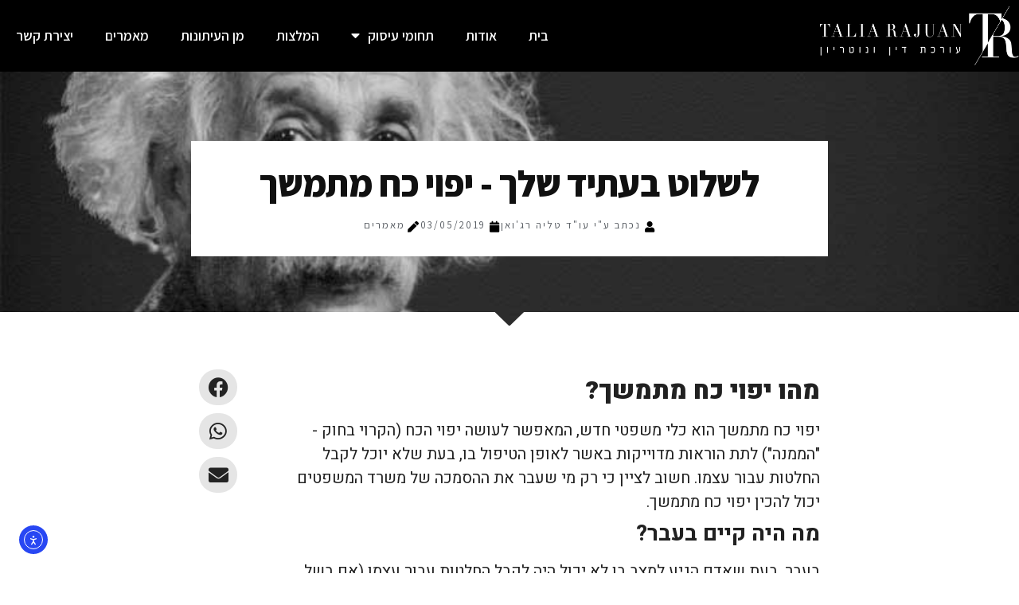

--- FILE ---
content_type: text/css
request_url: https://www.rajuan-law.com/wp-content/themes/hello-theme-child-master/style.css?ver=1.0.0
body_size: 1245
content:
/* 
Theme Name: Hello Elementor Child
Theme URI: https://github.com/elementor/hello-theme/
Description: Hello Elementor Child is a child theme of Hello Elementor, created by Elementor team
Author: Elementor Team
Author URI: https://elementor.com/
Template: hello-elementor
Version: 1.0.1
Text Domain: hello-elementor-child
License: GNU General Public License v3 or later.
License URI: https://www.gnu.org/licenses/gpl-3.0.html
Tags: flexible-header, custom-colors, custom-menu, custom-logo, editor-style, featured-images, rtl-language-support, threaded-comments, translation-ready
*/

/* Hello Title & Description */
.hello_elementor_page_title {
  display: none;
}

.entry-title {
  display: none !important;
}

.site-title {
  display: none !important;
}

.site-description {
  display: none !important;
}

/* CSS עבור חצים עגולים עם רקע שחור וחץ לבן */
.elementor-swiper-button {
  background-color: #000000;
  /* צבע רקע שחור */
  color: #FFFFFF;
  /* צבע החץ לבן */
  border-radius: 50%;
  /* עיגול מלא */
  width: 40px;
  /* גודל החץ */
  height: 40px;
  /* גודל החץ */
  display: flex;
  align-items: center;
  justify-content: center;
  opacity: 0.8;
  /* שקיפות קלה */
  transition: opacity 0.3s ease;
  /* מעבר חלק */
}

.elementor-swiper-button:hover {
  opacity: 1;
  /* הסרה של השקיפות במעבר */
}

/*anchor margin top*/
body:not(.elementor-editor-active) .elementor-menu-anchor:before {
  content: "";
  display: block;
  height: 190px;
  /* fixed header height*/
  margin: -190px 0 0;
  /* negative fixed header height */
  visibility: hidden;
  pointer-events: none;
}

/* Remove margin bottom from paragraph*/
.elementor-widget-container p {
  margin-bottom: 0
}

/*hide theme footer*/
.site-footer:not(.dynamic-footer) {
  display: none;
}

/*icon list - icon top position*/
.elementor-icon-list-item a {
  align-items: start !important;
}

.elementor-icon-list-item {
  align-items: flex-start !important
}

.elementor-icon-list-icon {
  margin-top: 5px !important
}

/*scrollbar design*/
::-webkit-scrollbar {
  width: 5px;
}

/* Track */
::-webkit-scrollbar-track {
  border-radius: 10px;
}

/* Handle */
::-webkit-scrollbar-thumb {
  background: grey;
  border-radius: 10px;
}

/* Handle on hover */
::-webkit-scrollbar-thumb:hover {
  background: darkgray;
}

/*button pulse infinite*/
@keyframes pulse {
  from {
    transform: scale(0);
  }

  50% {
    transform: scale(0.5);
  }

  to {
    transform: scale(1);
  }
}

.fe-pulse {
  animation-name: pulse;
  animation-duration: 1s;
  animation-iteration-count: infinite;
}

@media (min-width:768px) {
  br.mobile {
    display: none;
  }
}

@media (max-width:767px) {
  br.desktop {
    display: none;
  }

  /*icon list in mobile*/
  ul.elementor-icon-list-items.elementor-inline-items {
    display: block;
  }

  /*תיקון גלילה אופקית במובייל*/
  html,
  body {
    max-width: 100%;
    overflow-x: hidden;
  }
}

--- FILE ---
content_type: text/css
request_url: https://www.rajuan-law.com/wp-content/uploads/elementor/css/post-125.css?ver=1759060577
body_size: 389
content:
.elementor-kit-125{--e-global-color-primary:#6EC1E4;--e-global-color-secondary:#54595F;--e-global-color-text:#7A7A7A;--e-global-color-accent:#61CE70;--e-global-color-55dd9de0:#4054B2;--e-global-color-36772ba1:#23A455;--e-global-color-77171ea9:#000;--e-global-color-5ceefea8:#FFF;--e-global-color-2950137e:#000000;--e-global-color-776e03c4:#3C3C3C;--e-global-color-28ab14ab:#AEAEAE;--e-global-color-4772fa9a:#5CE1E6;--e-global-color-4b54a234:#232323;--e-global-typography-primary-font-family:"Roboto";--e-global-typography-primary-font-weight:600;--e-global-typography-secondary-font-family:"Roboto Slab";--e-global-typography-secondary-font-weight:400;--e-global-typography-text-font-family:"Roboto";--e-global-typography-text-font-weight:400;--e-global-typography-accent-font-family:"Roboto";--e-global-typography-accent-font-weight:500;font-family:"Assistant", Sans-serif;}.elementor-kit-125 e-page-transition{background-color:#FFBC7D;}.elementor-kit-125 h2{font-family:"Heebo", Sans-serif;font-weight:600;}.elementor-section.elementor-section-boxed > .elementor-container{max-width:1140px;}.e-con{--container-max-width:1140px;}{}h1.entry-title{display:var(--page-title-display);}@media(max-width:1024px){.elementor-section.elementor-section-boxed > .elementor-container{max-width:1024px;}.e-con{--container-max-width:1024px;}}@media(max-width:767px){.elementor-section.elementor-section-boxed > .elementor-container{max-width:767px;}.e-con{--container-max-width:767px;}}

--- FILE ---
content_type: text/css
request_url: https://www.rajuan-law.com/wp-content/uploads/elementor/css/post-26.css?ver=1759060577
body_size: 1272
content:
.elementor-26 .elementor-element.elementor-element-4707b7b > .elementor-container > .elementor-column > .elementor-widget-wrap{align-content:center;align-items:center;}.elementor-26 .elementor-element.elementor-element-4707b7b .elementor-repeater-item-f806a26.jet-parallax-section__layout .jet-parallax-section__image{background-size:auto;}.elementor-26 .elementor-element.elementor-element-72d3724.elementor-column > .elementor-widget-wrap{justify-content:space-between;}.elementor-26 .elementor-element.elementor-element-c2f119e{width:var( --container-widget-width, 250px );max-width:250px;--container-widget-width:250px;--container-widget-flex-grow:0;text-align:right;}.elementor-26 .elementor-element.elementor-element-c2f119e img{width:100%;}.elementor-26 .elementor-element.elementor-element-0d6420c{width:auto;max-width:auto;}.elementor-26 .elementor-element.elementor-element-0d6420c .elementor-menu-toggle{margin:0 auto;}.elementor-26 .elementor-element.elementor-element-0d6420c .elementor-nav-menu .elementor-item{font-family:"Assistant", Sans-serif;font-size:1.1em;font-weight:600;}.elementor-26 .elementor-element.elementor-element-0d6420c .elementor-nav-menu--main .elementor-item{color:#FFFFFF;fill:#FFFFFF;}.elementor-26 .elementor-element.elementor-element-0d6420c .elementor-nav-menu--main .elementor-item:hover,
					.elementor-26 .elementor-element.elementor-element-0d6420c .elementor-nav-menu--main .elementor-item.elementor-item-active,
					.elementor-26 .elementor-element.elementor-element-0d6420c .elementor-nav-menu--main .elementor-item.highlighted,
					.elementor-26 .elementor-element.elementor-element-0d6420c .elementor-nav-menu--main .elementor-item:focus{color:#AEAEAE;fill:#AEAEAE;}.elementor-26 .elementor-element.elementor-element-0d6420c .elementor-nav-menu--main .elementor-item.elementor-item-active{color:#AEAEAE;}.elementor-26 .elementor-element.elementor-element-0d6420c .elementor-nav-menu--dropdown a:hover,
					.elementor-26 .elementor-element.elementor-element-0d6420c .elementor-nav-menu--dropdown a:focus,
					.elementor-26 .elementor-element.elementor-element-0d6420c .elementor-nav-menu--dropdown a.elementor-item-active,
					.elementor-26 .elementor-element.elementor-element-0d6420c .elementor-nav-menu--dropdown a.highlighted{background-color:#232323;}.elementor-26 .elementor-element.elementor-element-0d6420c .elementor-nav-menu--dropdown .elementor-item, .elementor-26 .elementor-element.elementor-element-0d6420c .elementor-nav-menu--dropdown  .elementor-sub-item{font-size:16px;}.elementor-26 .elementor-element.elementor-element-0d6420c div.elementor-menu-toggle{color:#FFFFFF;}.elementor-26 .elementor-element.elementor-element-0d6420c div.elementor-menu-toggle svg{fill:#FFFFFF;}.elementor-26 .elementor-element.elementor-element-4707b7b:not(.elementor-motion-effects-element-type-background), .elementor-26 .elementor-element.elementor-element-4707b7b > .elementor-motion-effects-container > .elementor-motion-effects-layer{background-color:#000000;}.elementor-26 .elementor-element.elementor-element-4707b7b > .elementor-container{max-width:1600px;}.elementor-26 .elementor-element.elementor-element-4707b7b{transition:background 0.3s, border 0.3s, border-radius 0.3s, box-shadow 0.3s;margin-top:0px;margin-bottom:0px;padding:8px 0px 8px 0px;}.elementor-26 .elementor-element.elementor-element-4707b7b > .elementor-background-overlay{transition:background 0.3s, border-radius 0.3s, opacity 0.3s;}.elementor-26 .elementor-element.elementor-element-bba49a5 > .elementor-container > .elementor-column > .elementor-widget-wrap{align-content:center;align-items:center;}.elementor-26 .elementor-element.elementor-element-bba49a5 .elementor-repeater-item-f806a26.jet-parallax-section__layout .jet-parallax-section__image{background-size:auto;}.elementor-26 .elementor-element.elementor-element-11e6d21.elementor-column > .elementor-widget-wrap{justify-content:space-between;}.elementor-26 .elementor-element.elementor-element-15332c0 .elementor-button-content-wrapper{align-items:center;}.elementor-26 .elementor-element.elementor-element-15332c0 .bdt-offcanvas-button .bdt-flex-align-right{margin-right:8px;}.elementor-26 .elementor-element.elementor-element-15332c0 .bdt-offcanvas-button .bdt-flex-align-left{margin-left:8px;}.elementor-26 .elementor-element.elementor-element-15332c0 .bdt-offcanvas-button .bdt-flex-align-top{margin-bottom:8px;}.elementor-26 .elementor-element.elementor-element-15332c0 .bdt-offcanvas-button .bdt-flex-align-bottom{margin-top:8px;}.elementor-26 .elementor-element.elementor-element-15332c0 .bdt-offcanvas-button{color:#FFFFFF;background-color:#000000;padding:0px 0px 0px 0px;font-size:1.6em;}.elementor-26 .elementor-element.elementor-element-15332c0 .bdt-offcanvas-button svg{fill:#FFFFFF;}.elementor-26 .elementor-element.elementor-element-c700733.elementor-column > .elementor-widget-wrap{justify-content:space-between;}.elementor-26 .elementor-element.elementor-element-dcc8734{width:var( --container-widget-width, 250px );max-width:250px;--container-widget-width:250px;--container-widget-flex-grow:0;text-align:right;}.elementor-26 .elementor-element.elementor-element-dcc8734 img{width:100%;}.elementor-26 .elementor-element.elementor-element-bba49a5:not(.elementor-motion-effects-element-type-background), .elementor-26 .elementor-element.elementor-element-bba49a5 > .elementor-motion-effects-container > .elementor-motion-effects-layer{background-color:#000000;}.elementor-26 .elementor-element.elementor-element-bba49a5 > .elementor-container{max-width:1600px;}.elementor-26 .elementor-element.elementor-element-bba49a5{transition:background 0.3s, border 0.3s, border-radius 0.3s, box-shadow 0.3s;margin-top:0px;margin-bottom:0px;padding:8px 0px 8px 0px;}.elementor-26 .elementor-element.elementor-element-bba49a5 > .elementor-background-overlay{transition:background 0.3s, border-radius 0.3s, opacity 0.3s;}.elementor-theme-builder-content-area{height:400px;}.elementor-location-header:before, .elementor-location-footer:before{content:"";display:table;clear:both;}.elementor-widget .tippy-tooltip .tippy-content{text-align:center;}@media(max-width:1024px){.elementor-26 .elementor-element.elementor-element-72d3724.elementor-column > .elementor-widget-wrap{justify-content:space-between;}.elementor-26 .elementor-element.elementor-element-72d3724 > .elementor-element-populated{padding:0px 30px 0px 30px;}.elementor-26 .elementor-element.elementor-element-c2f119e{text-align:right;}.elementor-26 .elementor-element.elementor-element-11e6d21.elementor-column > .elementor-widget-wrap{justify-content:space-between;}.elementor-26 .elementor-element.elementor-element-11e6d21 > .elementor-element-populated{padding:0px 30px 0px 30px;}.elementor-26 .elementor-element.elementor-element-c700733.elementor-column > .elementor-widget-wrap{justify-content:space-between;}.elementor-26 .elementor-element.elementor-element-c700733 > .elementor-element-populated{padding:0px 30px 0px 30px;}.elementor-26 .elementor-element.elementor-element-dcc8734{text-align:right;}}@media(max-width:767px){.elementor-26 .elementor-element.elementor-element-72d3724{width:66.6%;}.elementor-bc-flex-widget .elementor-26 .elementor-element.elementor-element-72d3724.elementor-column .elementor-widget-wrap{align-items:center;}.elementor-26 .elementor-element.elementor-element-72d3724.elementor-column.elementor-element[data-element_type="column"] > .elementor-widget-wrap.elementor-element-populated{align-content:center;align-items:center;}.elementor-26 .elementor-element.elementor-element-72d3724.elementor-column > .elementor-widget-wrap{justify-content:space-between;}.elementor-26 .elementor-element.elementor-element-72d3724 > .elementor-element-populated{padding:0px 0px 0px 0px;}.elementor-26 .elementor-element.elementor-element-4707b7b{padding:10px 15px 10px 15px;}.elementor-26 .elementor-element.elementor-element-11e6d21{width:30%;}.elementor-26 .elementor-element.elementor-element-11e6d21.elementor-column > .elementor-widget-wrap{justify-content:flex-start;}.elementor-26 .elementor-element.elementor-element-11e6d21 > .elementor-element-populated{padding:0px 0px 0px 0px;}.elementor-26 .elementor-element.elementor-element-15332c0{width:auto;max-width:auto;}.elementor-26 .elementor-element.elementor-element-15332c0 > .elementor-widget-container{padding:0px 0px 0px 0px;}.elementor-26 .elementor-element.elementor-element-c700733{width:70%;}.elementor-bc-flex-widget .elementor-26 .elementor-element.elementor-element-c700733.elementor-column .elementor-widget-wrap{align-items:center;}.elementor-26 .elementor-element.elementor-element-c700733.elementor-column.elementor-element[data-element_type="column"] > .elementor-widget-wrap.elementor-element-populated{align-content:center;align-items:center;}.elementor-26 .elementor-element.elementor-element-c700733.elementor-column > .elementor-widget-wrap{justify-content:space-between;}.elementor-26 .elementor-element.elementor-element-c700733 > .elementor-element-populated{padding:0px 0px 0px 0px;}.elementor-26 .elementor-element.elementor-element-bba49a5{padding:10px 15px 10px 15px;}}

--- FILE ---
content_type: text/css
request_url: https://www.rajuan-law.com/wp-content/uploads/elementor/css/post-98.css?ver=1759221281
body_size: 3158
content:
.elementor-98 .elementor-element.elementor-element-979c995 .elementor-repeater-item-17d9c9c.jet-parallax-section__layout .jet-parallax-section__image{background-size:auto;}.elementor-98 .elementor-element.elementor-element-58a556e{text-align:right;}.elementor-98 .elementor-element.elementor-element-58a556e img{width:62%;}.elementor-98 .elementor-element.elementor-element-5210b0c > .elementor-widget-container{margin:0px 0px 0px 0px;padding:0px 0px 10px 0px;}.elementor-98 .elementor-element.elementor-element-5210b0c .elementor-heading-title{font-family:"Assistant", Sans-serif;font-size:1.3em;font-weight:400;line-height:1.4em;color:#FFFFFF;}.elementor-98 .elementor-element.elementor-element-355218f > .elementor-widget-container{margin:0px 0px -20px 0px;padding:0px 0px 10px 0px;}.elementor-98 .elementor-element.elementor-element-355218f .elementor-heading-title{font-family:"Assistant", Sans-serif;font-size:1.3em;font-weight:400;text-decoration:underline;line-height:1.4em;letter-spacing:0.8px;color:#FFFFFF;}.elementor-98 .elementor-element.elementor-element-f01b9ab > .elementor-widget-container{padding:0px 0px 0px 0px;}.elementor-98 .elementor-element.elementor-element-f01b9ab .elementor-icon-list-items:not(.elementor-inline-items) .elementor-icon-list-item:not(:last-child){padding-block-end:calc(8px/2);}.elementor-98 .elementor-element.elementor-element-f01b9ab .elementor-icon-list-items:not(.elementor-inline-items) .elementor-icon-list-item:not(:first-child){margin-block-start:calc(8px/2);}.elementor-98 .elementor-element.elementor-element-f01b9ab .elementor-icon-list-items.elementor-inline-items .elementor-icon-list-item{margin-inline:calc(8px/2);}.elementor-98 .elementor-element.elementor-element-f01b9ab .elementor-icon-list-items.elementor-inline-items{margin-inline:calc(-8px/2);}.elementor-98 .elementor-element.elementor-element-f01b9ab .elementor-icon-list-items.elementor-inline-items .elementor-icon-list-item:after{inset-inline-end:calc(-8px/2);}.elementor-98 .elementor-element.elementor-element-f01b9ab .elementor-icon-list-icon i{color:#FFFFFF;transition:color 0.3s;}.elementor-98 .elementor-element.elementor-element-f01b9ab .elementor-icon-list-icon svg{fill:#FFFFFF;transition:fill 0.3s;}.elementor-98 .elementor-element.elementor-element-f01b9ab{--e-icon-list-icon-size:17px;--icon-vertical-offset:0px;}.elementor-98 .elementor-element.elementor-element-f01b9ab .elementor-icon-list-item > .elementor-icon-list-text, .elementor-98 .elementor-element.elementor-element-f01b9ab .elementor-icon-list-item > a{font-family:"Assistant", Sans-serif;font-size:1.1em;}.elementor-98 .elementor-element.elementor-element-f01b9ab .elementor-icon-list-text{color:#FFFFFF;transition:color 0.3s;}.elementor-98 .elementor-element.elementor-element-27532f3 > .elementor-widget-container{margin:0px 0px -20px 0px;padding:0px 0px 10px 0px;}.elementor-98 .elementor-element.elementor-element-27532f3 .elementor-heading-title{font-family:"Assistant", Sans-serif;font-size:1.3em;font-weight:400;text-decoration:underline;line-height:1.4em;letter-spacing:0.8px;color:#FFFFFF;}.elementor-98 .elementor-element.elementor-element-16e9176 > .elementor-widget-container{padding:0px 0px 0px 0px;}.elementor-98 .elementor-element.elementor-element-16e9176 .elementor-icon-list-items:not(.elementor-inline-items) .elementor-icon-list-item:not(:last-child){padding-block-end:calc(8px/2);}.elementor-98 .elementor-element.elementor-element-16e9176 .elementor-icon-list-items:not(.elementor-inline-items) .elementor-icon-list-item:not(:first-child){margin-block-start:calc(8px/2);}.elementor-98 .elementor-element.elementor-element-16e9176 .elementor-icon-list-items.elementor-inline-items .elementor-icon-list-item{margin-inline:calc(8px/2);}.elementor-98 .elementor-element.elementor-element-16e9176 .elementor-icon-list-items.elementor-inline-items{margin-inline:calc(-8px/2);}.elementor-98 .elementor-element.elementor-element-16e9176 .elementor-icon-list-items.elementor-inline-items .elementor-icon-list-item:after{inset-inline-end:calc(-8px/2);}.elementor-98 .elementor-element.elementor-element-16e9176 .elementor-icon-list-icon i{color:#FFFFFF;transition:color 0.3s;}.elementor-98 .elementor-element.elementor-element-16e9176 .elementor-icon-list-icon svg{fill:#FFFFFF;transition:fill 0.3s;}.elementor-98 .elementor-element.elementor-element-16e9176{--e-icon-list-icon-size:17px;--icon-vertical-offset:0px;}.elementor-98 .elementor-element.elementor-element-16e9176 .elementor-icon-list-item > .elementor-icon-list-text, .elementor-98 .elementor-element.elementor-element-16e9176 .elementor-icon-list-item > a{font-family:"Assistant", Sans-serif;font-size:1.1em;}.elementor-98 .elementor-element.elementor-element-16e9176 .elementor-icon-list-text{color:#FFFFFF;transition:color 0.3s;}.elementor-98 .elementor-element.elementor-element-efceba5{--grid-template-columns:repeat(0, auto);--icon-size:25px;--grid-column-gap:13px;--grid-row-gap:0px;}.elementor-98 .elementor-element.elementor-element-efceba5 .elementor-widget-container{text-align:right;}.elementor-98 .elementor-element.elementor-element-efceba5 > .elementor-widget-container{padding:10px 0px 10px 0px;}.elementor-98 .elementor-element.elementor-element-efceba5 .elementor-social-icon{background-color:#D2D2D2;--icon-padding:0.4em;}.elementor-98 .elementor-element.elementor-element-efceba5 .elementor-social-icon i{color:#000000;}.elementor-98 .elementor-element.elementor-element-efceba5 .elementor-social-icon svg{fill:#000000;}.elementor-98 .elementor-element.elementor-element-efceba5 .elementor-icon{border-radius:50% 50% 50% 50%;}.elementor-98 .elementor-element.elementor-element-efceba5 .elementor-social-icon:hover{background-color:rgba(0, 0, 0, 0.55);}.elementor-98 .elementor-element.elementor-element-efceba5 .elementor-social-icon:hover i{color:#FFFFFF;}.elementor-98 .elementor-element.elementor-element-efceba5 .elementor-social-icon:hover svg{fill:#FFFFFF;}.elementor-98 .elementor-element.elementor-element-25d2287 > .elementor-widget-container{padding:0px 0px 0px 0px;}.elementor-98 .elementor-element.elementor-element-25d2287 .elementor-icon-list-items:not(.elementor-inline-items) .elementor-icon-list-item:not(:last-child){padding-block-end:calc(8px/2);}.elementor-98 .elementor-element.elementor-element-25d2287 .elementor-icon-list-items:not(.elementor-inline-items) .elementor-icon-list-item:not(:first-child){margin-block-start:calc(8px/2);}.elementor-98 .elementor-element.elementor-element-25d2287 .elementor-icon-list-items.elementor-inline-items .elementor-icon-list-item{margin-inline:calc(8px/2);}.elementor-98 .elementor-element.elementor-element-25d2287 .elementor-icon-list-items.elementor-inline-items{margin-inline:calc(-8px/2);}.elementor-98 .elementor-element.elementor-element-25d2287 .elementor-icon-list-items.elementor-inline-items .elementor-icon-list-item:after{inset-inline-end:calc(-8px/2);}.elementor-98 .elementor-element.elementor-element-25d2287 .elementor-icon-list-icon i{color:#FFFFFF;transition:color 0.3s;}.elementor-98 .elementor-element.elementor-element-25d2287 .elementor-icon-list-icon svg{fill:#FFFFFF;transition:fill 0.3s;}.elementor-98 .elementor-element.elementor-element-25d2287{--e-icon-list-icon-size:17px;--icon-vertical-offset:0px;}.elementor-98 .elementor-element.elementor-element-25d2287 .elementor-icon-list-item > .elementor-icon-list-text, .elementor-98 .elementor-element.elementor-element-25d2287 .elementor-icon-list-item > a{font-family:"Assistant", Sans-serif;font-size:1.1em;}.elementor-98 .elementor-element.elementor-element-25d2287 .elementor-icon-list-text{color:#FFFFFF;transition:color 0.3s;}.elementor-98 .elementor-element.elementor-element-665e066 .elementor-field-group{padding-right:calc( 10px/2 );padding-left:calc( 10px/2 );margin-bottom:10px;}.elementor-98 .elementor-element.elementor-element-665e066 .elementor-form-fields-wrapper{margin-left:calc( -10px/2 );margin-right:calc( -10px/2 );margin-bottom:-10px;}.elementor-98 .elementor-element.elementor-element-665e066 .elementor-field-group.recaptcha_v3-bottomleft, .elementor-98 .elementor-element.elementor-element-665e066 .elementor-field-group.recaptcha_v3-bottomright{margin-bottom:0;}body.rtl .elementor-98 .elementor-element.elementor-element-665e066 .elementor-labels-inline .elementor-field-group > label{padding-left:7px;}body:not(.rtl) .elementor-98 .elementor-element.elementor-element-665e066 .elementor-labels-inline .elementor-field-group > label{padding-right:7px;}body .elementor-98 .elementor-element.elementor-element-665e066 .elementor-labels-above .elementor-field-group > label{padding-bottom:7px;}.elementor-98 .elementor-element.elementor-element-665e066 .elementor-field-group > label, .elementor-98 .elementor-element.elementor-element-665e066 .elementor-field-subgroup label{color:var( --e-global-color-5ceefea8 );}.elementor-98 .elementor-element.elementor-element-665e066 .elementor-field-type-html{padding-bottom:0px;}.elementor-98 .elementor-element.elementor-element-665e066 .elementor-field-group .elementor-field:not(.elementor-select-wrapper){background-color:#ffffff;border-width:0px 0px 0px 0px;border-radius:0px 0px 0px 0px;}.elementor-98 .elementor-element.elementor-element-665e066 .elementor-field-group .elementor-select-wrapper select{background-color:#ffffff;border-width:0px 0px 0px 0px;border-radius:0px 0px 0px 0px;}.elementor-98 .elementor-element.elementor-element-665e066 .elementor-button{font-size:20px;}.elementor-98 .elementor-element.elementor-element-665e066 .e-form__buttons__wrapper__button-next{background-color:#7A7A7A;color:#FFFFFF;}.elementor-98 .elementor-element.elementor-element-665e066 .elementor-button[type="submit"]{background-color:#7A7A7A;color:#FFFFFF;}.elementor-98 .elementor-element.elementor-element-665e066 .elementor-button[type="submit"] svg *{fill:#FFFFFF;}.elementor-98 .elementor-element.elementor-element-665e066 .e-form__buttons__wrapper__button-previous{color:#ffffff;}.elementor-98 .elementor-element.elementor-element-665e066 .e-form__buttons__wrapper__button-next:hover{background-color:#54595F;color:#ffffff;}.elementor-98 .elementor-element.elementor-element-665e066 .elementor-button[type="submit"]:hover{background-color:#54595F;color:#ffffff;}.elementor-98 .elementor-element.elementor-element-665e066 .elementor-button[type="submit"]:hover svg *{fill:#ffffff;}.elementor-98 .elementor-element.elementor-element-665e066 .e-form__buttons__wrapper__button-previous:hover{color:#ffffff;}.elementor-98 .elementor-element.elementor-element-665e066{--e-form-steps-indicators-spacing:20px;--e-form-steps-indicator-padding:30px;--e-form-steps-indicator-inactive-secondary-color:#ffffff;--e-form-steps-indicator-active-secondary-color:#ffffff;--e-form-steps-indicator-completed-secondary-color:#ffffff;--e-form-steps-divider-width:1px;--e-form-steps-divider-gap:10px;}.elementor-98 .elementor-element.elementor-element-979c995:not(.elementor-motion-effects-element-type-background), .elementor-98 .elementor-element.elementor-element-979c995 > .elementor-motion-effects-container > .elementor-motion-effects-layer{background-color:#000000;}.elementor-98 .elementor-element.elementor-element-979c995 > .elementor-background-overlay{background-image:url("https://www.rajuan-law.com/wp-content/uploads/2020/06/s2s.jpg");background-position:bottom center;background-size:cover;opacity:0.2;transition:background 0.3s, border-radius 0.3s, opacity 0.3s;}.elementor-98 .elementor-element.elementor-element-979c995 .elementor-background-overlay{filter:brightness( 100% ) contrast( 100% ) saturate( 0% ) blur( 0px ) hue-rotate( 0deg );}.elementor-98 .elementor-element.elementor-element-979c995{transition:background 0.3s, border 0.3s, border-radius 0.3s, box-shadow 0.3s;padding:42px 50px 35px 50px;}.elementor-98 .elementor-element.elementor-element-4d28c71 .elementor-repeater-item-630da40.jet-parallax-section__layout .jet-parallax-section__image{background-size:auto;}.elementor-98 .elementor-element.elementor-element-7a00eb8 > .elementor-widget-container{padding:15px 0px 10px 0px;}.elementor-98 .elementor-element.elementor-element-7a00eb8{text-align:right;}.elementor-98 .elementor-element.elementor-element-7a00eb8 .elementor-heading-title{font-family:"Assistant", Sans-serif;font-size:15px;font-weight:400;line-height:25px;color:rgba(255, 255, 255, 0.88);}.elementor-98 .elementor-element.elementor-element-eee54e8 > .elementor-widget-container{padding:15px 0px 10px 0px;}.elementor-98 .elementor-element.elementor-element-eee54e8{text-align:left;}.elementor-98 .elementor-element.elementor-element-eee54e8 .elementor-heading-title{font-family:"Assistant", Sans-serif;font-size:15px;font-weight:400;line-height:25px;color:rgba(255, 255, 255, 0.88);}.elementor-98 .elementor-element.elementor-element-4d28c71:not(.elementor-motion-effects-element-type-background), .elementor-98 .elementor-element.elementor-element-4d28c71 > .elementor-motion-effects-container > .elementor-motion-effects-layer{background-color:#000000;}.elementor-98 .elementor-element.elementor-element-4d28c71{transition:background 0.3s, border 0.3s, border-radius 0.3s, box-shadow 0.3s;padding:0px 50px 0px 50px;}.elementor-98 .elementor-element.elementor-element-4d28c71 > .elementor-background-overlay{transition:background 0.3s, border-radius 0.3s, opacity 0.3s;}.elementor-98 .elementor-element.elementor-element-ee29966 .elementor-repeater-item-04547df.jet-parallax-section__layout .jet-parallax-section__image{background-size:auto;}.elementor-98 .elementor-element.elementor-element-8f8102c:hover > .elementor-element-populated{background-color:#3C3C3C;}.elementor-98 .elementor-element.elementor-element-3ab1863 .elementor-icon-wrapper{text-align:center;}.elementor-98 .elementor-element.elementor-element-3ab1863.elementor-view-stacked .elementor-icon{background-color:#FFFFFF;}.elementor-98 .elementor-element.elementor-element-3ab1863.elementor-view-framed .elementor-icon, .elementor-98 .elementor-element.elementor-element-3ab1863.elementor-view-default .elementor-icon{color:#FFFFFF;border-color:#FFFFFF;}.elementor-98 .elementor-element.elementor-element-3ab1863.elementor-view-framed .elementor-icon, .elementor-98 .elementor-element.elementor-element-3ab1863.elementor-view-default .elementor-icon svg{fill:#FFFFFF;}.elementor-98 .elementor-element.elementor-element-225d15c:hover > .elementor-element-populated{background-color:#3C3C3C;}.elementor-98 .elementor-element.elementor-element-75e11ad .elementor-icon-wrapper{text-align:center;}.elementor-98 .elementor-element.elementor-element-75e11ad.elementor-view-stacked .elementor-icon{background-color:#FFFFFF;}.elementor-98 .elementor-element.elementor-element-75e11ad.elementor-view-framed .elementor-icon, .elementor-98 .elementor-element.elementor-element-75e11ad.elementor-view-default .elementor-icon{color:#FFFFFF;border-color:#FFFFFF;}.elementor-98 .elementor-element.elementor-element-75e11ad.elementor-view-framed .elementor-icon, .elementor-98 .elementor-element.elementor-element-75e11ad.elementor-view-default .elementor-icon svg{fill:#FFFFFF;}.elementor-98 .elementor-element.elementor-element-8fa36a0:hover > .elementor-element-populated{background-color:#3C3C3C;}.elementor-98 .elementor-element.elementor-element-2d6ffed .elementor-icon-wrapper{text-align:center;}.elementor-98 .elementor-element.elementor-element-2d6ffed.elementor-view-stacked .elementor-icon{background-color:#FFFFFF;}.elementor-98 .elementor-element.elementor-element-2d6ffed.elementor-view-framed .elementor-icon, .elementor-98 .elementor-element.elementor-element-2d6ffed.elementor-view-default .elementor-icon{color:#FFFFFF;border-color:#FFFFFF;}.elementor-98 .elementor-element.elementor-element-2d6ffed.elementor-view-framed .elementor-icon, .elementor-98 .elementor-element.elementor-element-2d6ffed.elementor-view-default .elementor-icon svg{fill:#FFFFFF;}.elementor-98 .elementor-element.elementor-element-a84d355:hover > .elementor-element-populated{background-color:#3C3C3C;}.elementor-98 .elementor-element.elementor-element-43b9d68 .elementor-icon-wrapper{text-align:center;}.elementor-98 .elementor-element.elementor-element-43b9d68.elementor-view-stacked .elementor-icon{background-color:#FFFFFF;}.elementor-98 .elementor-element.elementor-element-43b9d68.elementor-view-framed .elementor-icon, .elementor-98 .elementor-element.elementor-element-43b9d68.elementor-view-default .elementor-icon{color:#FFFFFF;border-color:#FFFFFF;}.elementor-98 .elementor-element.elementor-element-43b9d68.elementor-view-framed .elementor-icon, .elementor-98 .elementor-element.elementor-element-43b9d68.elementor-view-default .elementor-icon svg{fill:#FFFFFF;}.elementor-98 .elementor-element.elementor-element-ee29966:not(.elementor-motion-effects-element-type-background), .elementor-98 .elementor-element.elementor-element-ee29966 > .elementor-motion-effects-container > .elementor-motion-effects-layer{background-color:transparent;background-image:linear-gradient(180deg, #232323 0%, #000000 100%);}.elementor-98 .elementor-element.elementor-element-ee29966{transition:background 0.3s, border 0.3s, border-radius 0.3s, box-shadow 0.3s;}.elementor-98 .elementor-element.elementor-element-ee29966 > .elementor-background-overlay{transition:background 0.3s, border-radius 0.3s, opacity 0.3s;}.elementor-theme-builder-content-area{height:400px;}.elementor-location-header:before, .elementor-location-footer:before{content:"";display:table;clear:both;}.elementor-widget .tippy-tooltip .tippy-content{text-align:center;}@media(min-width:768px){.elementor-98 .elementor-element.elementor-element-b875b31{width:36%;}.elementor-98 .elementor-element.elementor-element-c942429{width:23.332%;}.elementor-98 .elementor-element.elementor-element-72d551e{width:40%;}.elementor-98 .elementor-element.elementor-element-26daf71{width:52.129%;}.elementor-98 .elementor-element.elementor-element-652f5c2{width:47.871%;}}@media(max-width:1024px) and (min-width:768px){.elementor-98 .elementor-element.elementor-element-b875b31{width:100%;}.elementor-98 .elementor-element.elementor-element-c942429{width:50%;}.elementor-98 .elementor-element.elementor-element-72d551e{width:50%;}}@media(min-width:1025px){.elementor-98 .elementor-element.elementor-element-979c995 > .elementor-background-overlay{background-attachment:fixed;}}@media(max-width:1024px){.elementor-98 .elementor-element.elementor-element-5210b0c > .elementor-widget-container{margin:0px 0px 0px 0px;padding:0px 0px 0px 0px;}.elementor-98 .elementor-element.elementor-element-355218f > .elementor-widget-container{margin:0px 0px 0px 0px;padding:0px 0px 0px 0px;}.elementor-98 .elementor-element.elementor-element-27532f3 > .elementor-widget-container{margin:0px 0px 0px 0px;padding:0px 0px 0px 0px;}.elementor-98 .elementor-element.elementor-element-979c995{padding:30px 30px 30px 30px;}.elementor-98 .elementor-element.elementor-element-7a00eb8{text-align:right;}.elementor-98 .elementor-element.elementor-element-7a00eb8 .elementor-heading-title{font-size:12px;}.elementor-98 .elementor-element.elementor-element-eee54e8{text-align:left;}.elementor-98 .elementor-element.elementor-element-eee54e8 .elementor-heading-title{font-size:12px;}}@media(max-width:767px){.elementor-98 .elementor-element.elementor-element-58a556e img{width:78%;}.elementor-98 .elementor-element.elementor-element-efceba5 .elementor-widget-container{text-align:right;}.elementor-98 .elementor-element.elementor-element-efceba5{--icon-size:20px;--grid-column-gap:15px;}.elementor-98 .elementor-element.elementor-element-c942429 > .elementor-widget-wrap > .elementor-widget:not(.elementor-widget__width-auto):not(.elementor-widget__width-initial):not(:last-child):not(.elementor-absolute){margin-bottom:5px;}.elementor-98 .elementor-element.elementor-element-c942429 > .elementor-element-populated{margin:10px 0px 0px 0px;--e-column-margin-right:0px;--e-column-margin-left:0px;}.elementor-98 .elementor-element.elementor-element-979c995{padding:20px 20px 20px 20px;}.elementor-98 .elementor-element.elementor-element-26daf71 > .elementor-element-populated{padding:0px 0px 0px 0px;}.elementor-98 .elementor-element.elementor-element-7a00eb8 > .elementor-widget-container{margin:0px 0px 0px 0px;padding:0px 0px 0px 0px;}.elementor-98 .elementor-element.elementor-element-7a00eb8{text-align:center;}.elementor-98 .elementor-element.elementor-element-652f5c2 > .elementor-element-populated{padding:0px 0px 0px 0px;}.elementor-98 .elementor-element.elementor-element-eee54e8 > .elementor-widget-container{margin:0px 0px 0px 0px;padding:0px 0px 0px 0px;}.elementor-98 .elementor-element.elementor-element-eee54e8{text-align:center;}.elementor-98 .elementor-element.elementor-element-4d28c71{margin-top:0px;margin-bottom:0px;padding:5px 0px 5px 0px;}.elementor-98 .elementor-element.elementor-element-8f8102c{width:25%;}.elementor-98 .elementor-element.elementor-element-8f8102c > .elementor-widget-wrap > .elementor-widget:not(.elementor-widget__width-auto):not(.elementor-widget__width-initial):not(:last-child):not(.elementor-absolute){margin-bottom:0px;}.elementor-98 .elementor-element.elementor-element-8f8102c > .elementor-element-populated{padding:12px 0px 5px 0px;}.elementor-98 .elementor-element.elementor-element-3ab1863 .elementor-icon{font-size:22px;}.elementor-98 .elementor-element.elementor-element-3ab1863 .elementor-icon svg{height:22px;}.elementor-98 .elementor-element.elementor-element-225d15c{width:25%;}.elementor-98 .elementor-element.elementor-element-225d15c > .elementor-widget-wrap > .elementor-widget:not(.elementor-widget__width-auto):not(.elementor-widget__width-initial):not(:last-child):not(.elementor-absolute){margin-bottom:0px;}.elementor-98 .elementor-element.elementor-element-225d15c > .elementor-element-populated{padding:12px 0px 5px 0px;}.elementor-98 .elementor-element.elementor-element-75e11ad .elementor-icon{font-size:22px;}.elementor-98 .elementor-element.elementor-element-75e11ad .elementor-icon svg{height:22px;}.elementor-98 .elementor-element.elementor-element-8fa36a0{width:25%;}.elementor-98 .elementor-element.elementor-element-8fa36a0 > .elementor-widget-wrap > .elementor-widget:not(.elementor-widget__width-auto):not(.elementor-widget__width-initial):not(:last-child):not(.elementor-absolute){margin-bottom:0px;}.elementor-98 .elementor-element.elementor-element-8fa36a0 > .elementor-element-populated{padding:12px 0px 5px 0px;}.elementor-98 .elementor-element.elementor-element-2d6ffed .elementor-icon{font-size:22px;}.elementor-98 .elementor-element.elementor-element-2d6ffed .elementor-icon svg{height:22px;}.elementor-98 .elementor-element.elementor-element-a84d355{width:25%;}.elementor-98 .elementor-element.elementor-element-a84d355 > .elementor-widget-wrap > .elementor-widget:not(.elementor-widget__width-auto):not(.elementor-widget__width-initial):not(:last-child):not(.elementor-absolute){margin-bottom:0px;}.elementor-98 .elementor-element.elementor-element-a84d355 > .elementor-element-populated{padding:12px 0px 5px 0px;}.elementor-98 .elementor-element.elementor-element-43b9d68 .elementor-icon{font-size:22px;}.elementor-98 .elementor-element.elementor-element-43b9d68 .elementor-icon svg{height:22px;}.elementor-98 .elementor-element.elementor-element-ee29966{margin-top:-1px;margin-bottom:0px;padding:0px 0px 0px 0px;}}/* Start custom CSS for icon-list, class: .elementor-element-f01b9ab */.elementor-98 .elementor-element.elementor-element-f01b9ab li.elementor-icon-list-item:nth-child(4) {
    letter-spacing: 0.9px;
}
.elementor-98 .elementor-element.elementor-element-f01b9ab li.elementor-icon-list-item:nth-child(3) {
    letter-spacing: 0.45px;
}
.elementor-98 .elementor-element.elementor-element-f01b9ab li.elementor-icon-list-item:nth-child(2) {
    letter-spacing: 0.75px;
}/* End custom CSS */
/* Start custom CSS for icon-list, class: .elementor-element-16e9176 */.elementor-98 .elementor-element.elementor-element-16e9176 li.elementor-icon-list-item:nth-child(4) {
    letter-spacing: 0.9px;
}
.elementor-98 .elementor-element.elementor-element-16e9176 li.elementor-icon-list-item:nth-child(3) {
    letter-spacing: 0.45px;
}
.elementor-98 .elementor-element.elementor-element-16e9176 li.elementor-icon-list-item:nth-child(2) {
    letter-spacing: 0.75px;
}/* End custom CSS */
/* Start custom CSS for form, class: .elementor-element-665e066 */.elementor-98 .elementor-element.elementor-element-665e066 a {
    color:white;
    text-decoration: underline;
}/* End custom CSS */
/* Start custom CSS for icon-list, class: .elementor-element-f01b9ab */.elementor-98 .elementor-element.elementor-element-f01b9ab li.elementor-icon-list-item:nth-child(4) {
    letter-spacing: 0.9px;
}
.elementor-98 .elementor-element.elementor-element-f01b9ab li.elementor-icon-list-item:nth-child(3) {
    letter-spacing: 0.45px;
}
.elementor-98 .elementor-element.elementor-element-f01b9ab li.elementor-icon-list-item:nth-child(2) {
    letter-spacing: 0.75px;
}/* End custom CSS */
/* Start custom CSS for icon-list, class: .elementor-element-16e9176 */.elementor-98 .elementor-element.elementor-element-16e9176 li.elementor-icon-list-item:nth-child(4) {
    letter-spacing: 0.9px;
}
.elementor-98 .elementor-element.elementor-element-16e9176 li.elementor-icon-list-item:nth-child(3) {
    letter-spacing: 0.45px;
}
.elementor-98 .elementor-element.elementor-element-16e9176 li.elementor-icon-list-item:nth-child(2) {
    letter-spacing: 0.75px;
}/* End custom CSS */
/* Start custom CSS for form, class: .elementor-element-665e066 */.elementor-98 .elementor-element.elementor-element-665e066 a {
    color:white;
    text-decoration: underline;
}/* End custom CSS */
/* Start custom CSS for section, class: .elementor-element-4d28c71 */.elementor-98 .elementor-element.elementor-element-4d28c71  .elementor-container{
    border-top:0px solid rgba(91,91,91,0.31); 
}/* End custom CSS */

--- FILE ---
content_type: text/css
request_url: https://www.rajuan-law.com/wp-content/uploads/elementor/css/post-1293.css?ver=1759060659
body_size: 1262
content:
.elementor-1293 .elementor-element.elementor-element-1b21ce15 .elementor-repeater-item-b729192.jet-parallax-section__layout .jet-parallax-section__image{background-size:auto;}.elementor-1293 .elementor-element.elementor-element-79a33492:not(.elementor-motion-effects-element-type-background) > .elementor-widget-wrap, .elementor-1293 .elementor-element.elementor-element-79a33492 > .elementor-widget-wrap > .elementor-motion-effects-container > .elementor-motion-effects-layer{background-color:#FFFFFF;}.elementor-1293 .elementor-element.elementor-element-79a33492 > .elementor-element-populated{transition:background 0.3s, border 0.3s, border-radius 0.3s, box-shadow 0.3s;padding:30px 30px 30px 30px;}.elementor-1293 .elementor-element.elementor-element-79a33492 > .elementor-element-populated > .elementor-background-overlay{transition:background 0.3s, border-radius 0.3s, opacity 0.3s;}.elementor-1293 .elementor-element.elementor-element-820fcfe{text-align:center;}.elementor-1293 .elementor-element.elementor-element-820fcfe .elementor-heading-title{font-family:"Assistant", Sans-serif;font-size:46px;font-weight:800;text-transform:capitalize;letter-spacing:-0.3px;color:#101010;}.elementor-1293 .elementor-element.elementor-element-4d46f4e .elementor-icon-list-icon i{color:#000000;font-size:14px;}.elementor-1293 .elementor-element.elementor-element-4d46f4e .elementor-icon-list-icon svg{fill:#000000;--e-icon-list-icon-size:14px;}.elementor-1293 .elementor-element.elementor-element-4d46f4e .elementor-icon-list-icon{width:14px;}.elementor-1293 .elementor-element.elementor-element-4d46f4e .elementor-icon-list-text, .elementor-1293 .elementor-element.elementor-element-4d46f4e .elementor-icon-list-text a{color:#54595F;}.elementor-1293 .elementor-element.elementor-element-4d46f4e .elementor-icon-list-item{font-family:"Assistant", Sans-serif;font-size:13px;font-weight:normal;text-transform:uppercase;letter-spacing:2px;}.elementor-1293 .elementor-element.elementor-element-1b21ce15 > .elementor-background-overlay{background-color:transparent;background-image:linear-gradient(180deg, #3C3C3C 0%, #C9C9C9 100%);opacity:0.67;transition:background 0.3s, border-radius 0.3s, opacity 0.3s;}.elementor-1293 .elementor-element.elementor-element-1b21ce15 > .elementor-container{max-width:800px;min-height:36vh;}.elementor-1293 .elementor-element.elementor-element-1b21ce15:not(.elementor-motion-effects-element-type-background), .elementor-1293 .elementor-element.elementor-element-1b21ce15 > .elementor-motion-effects-container > .elementor-motion-effects-layer{background-position:center center;background-size:cover;}.elementor-1293 .elementor-element.elementor-element-1b21ce15{transition:background 0.3s, border 0.3s, border-radius 0.3s, box-shadow 0.3s;padding:30px 30px 30px 30px;}.elementor-1293 .elementor-element.elementor-element-3133e86 .elementor-repeater-item-9621dc6.jet-parallax-section__layout .jet-parallax-section__image{background-size:auto;}.elementor-1293 .elementor-element.elementor-element-6fdf3342 > .elementor-element-populated{margin:0px 0px 0px 30px;--e-column-margin-right:0px;--e-column-margin-left:30px;}.elementor-1293 .elementor-element.elementor-element-20861df8{color:#212121;font-family:"Heebo", Sans-serif;font-size:20px;}.elementor-1293 .elementor-element.elementor-element-1dcfb867{z-index:1;--grid-side-margin:10px;--grid-column-gap:10px;--grid-row-gap:10px;--grid-bottom-margin:10px;--e-share-buttons-primary-color:#E5E5E5;--e-share-buttons-secondary-color:#232323;}.elementor-1293 .elementor-element.elementor-element-1dcfb867 .elementor-share-btn__icon{--e-share-buttons-icon-size:2.5em;}.elementor-1293 .elementor-element.elementor-element-1dcfb867 .elementor-share-btn:hover{--e-share-buttons-primary-color:#C8C8C8;}.elementor-1293 .elementor-element.elementor-element-3133e86 > .elementor-container{max-width:800px;}.elementor-1293 .elementor-element.elementor-element-3133e86{margin-top:45px;margin-bottom:45px;}body.elementor-page-1293:not(.elementor-motion-effects-element-type-background), body.elementor-page-1293 > .elementor-motion-effects-container > .elementor-motion-effects-layer{background-color:#ffffff;}.elementor-widget .tippy-tooltip .tippy-content{text-align:center;}@media(min-width:768px){.elementor-1293 .elementor-element.elementor-element-6fdf3342{width:91.5%;}.elementor-1293 .elementor-element.elementor-element-198839c3{width:8.5%;}}@media(max-width:1024px){.elementor-1293 .elementor-element.elementor-element-1b21ce15 > .elementor-shape-bottom svg{width:calc(300% + 1.3px);height:40px;} .elementor-1293 .elementor-element.elementor-element-1dcfb867{--grid-side-margin:10px;--grid-column-gap:10px;--grid-row-gap:10px;--grid-bottom-margin:10px;}}@media(max-width:767px){.elementor-1293 .elementor-element.elementor-element-79a33492 > .elementor-element-populated{padding:25px 25px 25px 25px;}.elementor-1293 .elementor-element.elementor-element-820fcfe .elementor-heading-title{font-size:2.5em;}.elementor-1293 .elementor-element.elementor-element-1b21ce15 > .elementor-container{min-height:200px;}.elementor-1293 .elementor-element.elementor-element-1b21ce15 > .elementor-shape-bottom svg{height:20px;}.elementor-1293 .elementor-element.elementor-element-1b21ce15{padding:30px 30px 50px 30px;}.elementor-1293 .elementor-element.elementor-element-6fdf3342 > .elementor-element-populated{margin:0px 0px 0px 0px;--e-column-margin-right:0px;--e-column-margin-left:0px;padding:0px 0px 0px 0px;} .elementor-1293 .elementor-element.elementor-element-1dcfb867{--grid-side-margin:10px;--grid-column-gap:10px;--grid-row-gap:10px;--grid-bottom-margin:10px;}.elementor-1293 .elementor-element.elementor-element-3133e86{margin-top:0px;margin-bottom:0px;padding:30px 30px 30px 30px;}}/* Start custom CSS for section, class: .elementor-element-1b21ce15 */.elementor-1293 .elementor-element.elementor-element-1b21ce15 .elementor-column-wrap {
    max-width:800px;
    margin:0 auto;
}/* End custom CSS */
/* Start custom CSS for theme-post-content, class: .elementor-element-20861df8 */.elementor-1293 .elementor-element.elementor-element-20861df8 .elementor-heading-title {
    color: #FF8371!important;
}/* End custom CSS */
/* Start custom CSS for theme-post-content, class: .elementor-element-20861df8 */.elementor-1293 .elementor-element.elementor-element-20861df8 .elementor-heading-title {
    color: #FF8371!important;
}/* End custom CSS */
/* Start custom CSS for section, class: .elementor-element-3133e86 */.elementor-1293 .elementor-element.elementor-element-3133e86 .elementor-row {
    max-width:800px;
    margin:0 auto;
    min-width: auto;
}/* End custom CSS */

--- FILE ---
content_type: text/css
request_url: https://www.rajuan-law.com/wp-content/uploads/elementor/css/post-727.css?ver=1759059716
body_size: 864
content:
.elementor-727 .elementor-element.elementor-element-3a67cc6 .elementor-repeater-item-1091ae9.jet-parallax-section__layout .jet-parallax-section__image{background-size:auto;}.elementor-727 .elementor-element.elementor-element-35add67 > .elementor-element-populated >  .elementor-background-overlay{background-color:transparent;background-image:radial-gradient(at center center, rgba(255,255,255,0) 0%, #000000 83%);opacity:0.55;}.elementor-727 .elementor-element.elementor-element-35add67:hover > .elementor-element-populated >  .elementor-background-overlay{background-color:transparent;background-image:radial-gradient(at center center, rgba(0,0,0,0) 11%, #000000 100%);opacity:0.79;}.elementor-bc-flex-widget .elementor-727 .elementor-element.elementor-element-35add67.elementor-column .elementor-widget-wrap{align-items:flex-start;}.elementor-727 .elementor-element.elementor-element-35add67.elementor-column.elementor-element[data-element_type="column"] > .elementor-widget-wrap.elementor-element-populated{align-content:flex-start;align-items:flex-start;}.elementor-727 .elementor-element.elementor-element-35add67:not(.elementor-motion-effects-element-type-background) > .elementor-widget-wrap, .elementor-727 .elementor-element.elementor-element-35add67 > .elementor-widget-wrap > .elementor-motion-effects-container > .elementor-motion-effects-layer{background-position:center center;background-repeat:no-repeat;background-size:cover;}.elementor-727 .elementor-element.elementor-element-35add67 > .elementor-element-populated{transition:background 0.3s, border 0.3s, border-radius 0.3s, box-shadow 0.3s;margin:10px 10px 10px 10px;--e-column-margin-right:10px;--e-column-margin-left:10px;padding:20% 10% 0% 10%;}.elementor-727 .elementor-element.elementor-element-35add67 > .elementor-element-populated > .elementor-background-overlay{transition:background 1.1s, border-radius 0.3s, opacity 1.1s;}.elementor-727 .elementor-element.elementor-element-c1d2d99 .elementor-repeater-item-c98f885.jet-parallax-section__layout .jet-parallax-section__image{background-size:auto;}.elementor-727 .elementor-element.elementor-element-92b0bf9{text-align:center;}.elementor-727 .elementor-element.elementor-element-92b0bf9 .elementor-heading-title{font-size:1.4em;line-height:1.5em;color:#FFFFFF;}.elementor-727 .elementor-element.elementor-element-452e0d3 .elementor-button{background-color:var( --e-global-color-5ceefea8 );font-size:18px;fill:var( --e-global-color-77171ea9 );color:var( --e-global-color-77171ea9 );border-style:none;border-radius:0px 0px 0px 0px;}.elementor-727 .elementor-element.elementor-element-452e0d3 .elementor-button:hover, .elementor-727 .elementor-element.elementor-element-452e0d3 .elementor-button:focus{background-color:var( --e-global-color-5ceefea8 );color:var( --e-global-color-77171ea9 );}.elementor-727 .elementor-element.elementor-element-452e0d3 > .elementor-widget-container{margin:0px 0px 0px 0px;}.elementor-727 .elementor-element.elementor-element-452e0d3 .elementor-button:hover svg, .elementor-727 .elementor-element.elementor-element-452e0d3 .elementor-button:focus svg{fill:var( --e-global-color-77171ea9 );}.elementor-727 .elementor-element.elementor-element-3a67cc6 > .elementor-container{min-height:40vh;}.elementor-727 .elementor-element.elementor-element-3a67cc6{transition:background 0.3s, border 0.3s, border-radius 0.3s, box-shadow 0.3s;margin-top:0px;margin-bottom:0px;padding:0px 0px 0px 0px;}.elementor-727 .elementor-element.elementor-element-3a67cc6 > .elementor-background-overlay{transition:background 0.3s, border-radius 0.3s, opacity 0.3s;}.elementor-widget .tippy-tooltip .tippy-content{text-align:center;}@media(min-width:1025px){.elementor-727 .elementor-element.elementor-element-35add67:not(.elementor-motion-effects-element-type-background) > .elementor-widget-wrap, .elementor-727 .elementor-element.elementor-element-35add67 > .elementor-widget-wrap > .elementor-motion-effects-container > .elementor-motion-effects-layer{background-attachment:scroll;}}@media(max-width:1024px){.elementor-bc-flex-widget .elementor-727 .elementor-element.elementor-element-35add67.elementor-column .elementor-widget-wrap{align-items:center;}.elementor-727 .elementor-element.elementor-element-35add67.elementor-column.elementor-element[data-element_type="column"] > .elementor-widget-wrap.elementor-element-populated{align-content:center;align-items:center;}.elementor-727 .elementor-element.elementor-element-35add67 > .elementor-element-populated{padding:0px 50px 0px 50px;}.elementor-727 .elementor-element.elementor-element-3a67cc6{margin-top:0px;margin-bottom:0px;padding:0px 0px 0px 0px;}}@media(max-width:767px){.elementor-bc-flex-widget .elementor-727 .elementor-element.elementor-element-35add67.elementor-column .elementor-widget-wrap{align-items:center;}.elementor-727 .elementor-element.elementor-element-35add67.elementor-column.elementor-element[data-element_type="column"] > .elementor-widget-wrap.elementor-element-populated{align-content:center;align-items:center;}.elementor-727 .elementor-element.elementor-element-35add67 > .elementor-element-populated{padding:10% 3% 10% 3%;}}

--- FILE ---
content_type: text/css
request_url: https://www.rajuan-law.com/wp-content/uploads/elementor/css/post-1400.css?ver=1592217705
body_size: 750
content:
.elementor-1400 .elementor-element.elementor-element-cd02a8f .elementor-repeater-item-047ebda.jet-parallax-section__layout .jet-parallax-section__image{background-size:auto;}.elementor-1400 .elementor-element.elementor-element-c07b623:not(.elementor-motion-effects-element-type-background) > .elementor-widget-wrap, .elementor-1400 .elementor-element.elementor-element-c07b623 > .elementor-widget-wrap > .elementor-motion-effects-container > .elementor-motion-effects-layer{background-color:rgba(255, 255, 255, 0.68);}.elementor-1400 .elementor-element.elementor-element-c07b623:hover > .elementor-element-populated{background-color:#FFFFFF;border-style:solid;border-color:#7A7A7A;}.elementor-bc-flex-widget .elementor-1400 .elementor-element.elementor-element-c07b623.elementor-column .elementor-widget-wrap{align-items:space-between;}.elementor-1400 .elementor-element.elementor-element-c07b623.elementor-column.elementor-element[data-element_type="column"] > .elementor-widget-wrap.elementor-element-populated{align-content:space-between;align-items:space-between;}.elementor-1400 .elementor-element.elementor-element-c07b623 > .elementor-element-populated{border-style:solid;border-width:2px 2px 2px 2px;border-color:#E3E3E3;transition:background 0.3s, border 0.8s, border-radius 0.8s, box-shadow 0.8s;margin:8px 8px 8px 8px;--e-column-margin-right:8px;--e-column-margin-left:8px;padding:20px 35px 20px 35px;}.elementor-1400 .elementor-element.elementor-element-c07b623 > .elementor-element-populated > .elementor-background-overlay{transition:background 0.3s, border-radius 0.8s, opacity 0.3s;}.elementor-1400 .elementor-element.elementor-element-cb2d518.elementor-position-right .elementor-image-box-img{margin-left:15px;}.elementor-1400 .elementor-element.elementor-element-cb2d518.elementor-position-left .elementor-image-box-img{margin-right:15px;}.elementor-1400 .elementor-element.elementor-element-cb2d518.elementor-position-top .elementor-image-box-img{margin-bottom:15px;}.elementor-1400 .elementor-element.elementor-element-cb2d518 .elementor-image-box-wrapper .elementor-image-box-img{width:50%;}.elementor-1400 .elementor-element.elementor-element-cb2d518 .elementor-image-box-img img{transition-duration:0.3s;}.elementor-1400 .elementor-element.elementor-element-cb2d518 .elementor-image-box-title{font-size:1.4em;font-weight:400;line-height:1.2em;}.elementor-1400 .elementor-element.elementor-element-cd02a8f{margin-top:0px;margin-bottom:0px;}.elementor-widget .tippy-tooltip .tippy-content{text-align:center;}@media(max-width:1024px){.elementor-1400 .elementor-element.elementor-element-cd02a8f{margin-top:0px;margin-bottom:0px;padding:10px 10px 10px 10px;}}@media(max-width:1024px) and (min-width:768px){.elementor-1400 .elementor-element.elementor-element-c07b623{width:100%;}}@media(max-width:767px){.elementor-1400 .elementor-element.elementor-element-c07b623 > .elementor-element-populated{margin:0px 0px 0px 0px;--e-column-margin-right:0px;--e-column-margin-left:0px;}.elementor-1400 .elementor-element.elementor-element-cb2d518 .elementor-image-box-img{margin-bottom:15px;}.elementor-1400 .elementor-element.elementor-element-cd02a8f{padding:10px 10px 10px 10px;}}/* Start custom CSS for column, class: .elementor-element-c07b623 */@media (min-width:768px) {
.elementor-1400 .elementor-element.elementor-element-c07b623 {
    min-height: 350px;
}
}/* End custom CSS */
/* Start custom CSS for column, class: .elementor-element-c07b623 */@media (min-width:768px) {
.elementor-1400 .elementor-element.elementor-element-c07b623 {
    min-height: 350px;
}
}/* End custom CSS */

--- FILE ---
content_type: text/css
request_url: https://www.rajuan-law.com/wp-content/uploads/elementor/css/post-1413.css?ver=1759221036
body_size: 507
content:
.elementor-1413 .elementor-element.elementor-element-000f5bf > .elementor-container > .elementor-column > .elementor-widget-wrap{align-content:center;align-items:center;}.elementor-1413 .elementor-element.elementor-element-000f5bf .elementor-repeater-item-4d7b5cc.jet-parallax-section__layout .jet-parallax-section__image{background-size:auto;}.elementor-1413 .elementor-element.elementor-element-3a29dc5 > .elementor-element-populated{padding:0px 0px 0px 0px;}.elementor-1413 .elementor-element.elementor-element-49c7a2b img{width:100%;opacity:0.85;transition-duration:0.5s;}.elementor-1413 .elementor-element.elementor-element-49c7a2b:hover img{opacity:1;}.elementor-1413 .elementor-element.elementor-element-dc5f772{text-align:center;}.elementor-1413 .elementor-element.elementor-element-dc5f772 .elementor-heading-title{font-size:16px;font-weight:400;color:var( --e-global-color-77171ea9 );}.elementor-1413 .elementor-element.elementor-element-000f5bf{margin-top:0px;margin-bottom:0px;padding:0px 35px 0px 35px;}.elementor-widget .tippy-tooltip .tippy-content{text-align:center;}@media(max-width:1024px){.elementor-1413 .elementor-element.elementor-element-000f5bf{margin-top:80px;margin-bottom:80px;}}@media(max-width:1024px) and (min-width:768px){.elementor-1413 .elementor-element.elementor-element-3a29dc5{width:20%;}}@media(max-width:767px){.elementor-1413 .elementor-element.elementor-element-3a29dc5{width:100%;}.elementor-1413 .elementor-element.elementor-element-3a29dc5 > .elementor-element-populated{margin:0px 0px 0px 0px;--e-column-margin-right:0px;--e-column-margin-left:0px;}.elementor-1413 .elementor-element.elementor-element-49c7a2b > .elementor-widget-container{padding:0px 10px 0px 10px;}.elementor-1413 .elementor-element.elementor-element-dc5f772 > .elementor-widget-container{padding:0px 20px 0px 20px;}.elementor-1413 .elementor-element.elementor-element-000f5bf{margin-top:0px;margin-bottom:0px;padding:0px 0px 0px 0px;}}/* Start custom CSS for column, class: .elementor-element-3a29dc5 */.elementor-1413 .elementor-element.elementor-element-3a29dc5:hover .aux-media-image{
    opacity: 1;
}/* End custom CSS */
/* Start custom CSS for column, class: .elementor-element-3a29dc5 */.elementor-1413 .elementor-element.elementor-element-3a29dc5:hover .aux-media-image{
    opacity: 1;
}/* End custom CSS */

--- FILE ---
content_type: text/css
request_url: https://www.rajuan-law.com/wp-content/uploads/elementor/css/post-1278.css?ver=1759060576
body_size: 417
content:
.elementor-1278 .elementor-element.elementor-element-62e98a8 .elementor-repeater-item-a31c390.jet-parallax-section__layout .jet-parallax-section__image{background-size:auto;}.elementor-1278 .elementor-element.elementor-element-5fc41ad .elementor-nav-menu--dropdown a, .elementor-1278 .elementor-element.elementor-element-5fc41ad .elementor-menu-toggle{color:#FFFFFF;fill:#FFFFFF;}.elementor-1278 .elementor-element.elementor-element-5fc41ad .elementor-nav-menu--dropdown{background-color:rgba(2, 1, 1, 0);}.elementor-1278 .elementor-element.elementor-element-5fc41ad .elementor-nav-menu--dropdown a:hover,
					.elementor-1278 .elementor-element.elementor-element-5fc41ad .elementor-nav-menu--dropdown a:focus,
					.elementor-1278 .elementor-element.elementor-element-5fc41ad .elementor-nav-menu--dropdown a.elementor-item-active,
					.elementor-1278 .elementor-element.elementor-element-5fc41ad .elementor-nav-menu--dropdown a.highlighted,
					.elementor-1278 .elementor-element.elementor-element-5fc41ad .elementor-menu-toggle:hover,
					.elementor-1278 .elementor-element.elementor-element-5fc41ad .elementor-menu-toggle:focus{color:#AEAEAE;}.elementor-1278 .elementor-element.elementor-element-5fc41ad .elementor-nav-menu--dropdown a:hover,
					.elementor-1278 .elementor-element.elementor-element-5fc41ad .elementor-nav-menu--dropdown a:focus,
					.elementor-1278 .elementor-element.elementor-element-5fc41ad .elementor-nav-menu--dropdown a.elementor-item-active,
					.elementor-1278 .elementor-element.elementor-element-5fc41ad .elementor-nav-menu--dropdown a.highlighted{background-color:rgba(2, 1, 1, 0);}.elementor-1278 .elementor-element.elementor-element-5fc41ad .elementor-nav-menu--dropdown a.elementor-item-active{background-color:rgba(2, 1, 1, 0);}.elementor-1278 .elementor-element.elementor-element-5fc41ad .elementor-nav-menu--dropdown .elementor-item, .elementor-1278 .elementor-element.elementor-element-5fc41ad .elementor-nav-menu--dropdown  .elementor-sub-item{font-size:18px;}.elementor-1278 .elementor-element.elementor-element-5fc41ad .elementor-nav-menu--dropdown a{padding-left:0px;padding-right:0px;padding-top:16px;padding-bottom:16px;}.elementor-1278 .elementor-element.elementor-element-5fc41ad .elementor-nav-menu--dropdown li:not(:last-child){border-style:solid;border-color:rgba(174, 174, 174, 0.2);border-bottom-width:1px;}.elementor-1278 .elementor-element.elementor-element-62e98a8:not(.elementor-motion-effects-element-type-background), .elementor-1278 .elementor-element.elementor-element-62e98a8 > .elementor-motion-effects-container > .elementor-motion-effects-layer{background-color:#232323;}.elementor-1278 .elementor-element.elementor-element-62e98a8{transition:background 0.3s, border 0.3s, border-radius 0.3s, box-shadow 0.3s;}.elementor-1278 .elementor-element.elementor-element-62e98a8 > .elementor-background-overlay{transition:background 0.3s, border-radius 0.3s, opacity 0.3s;}